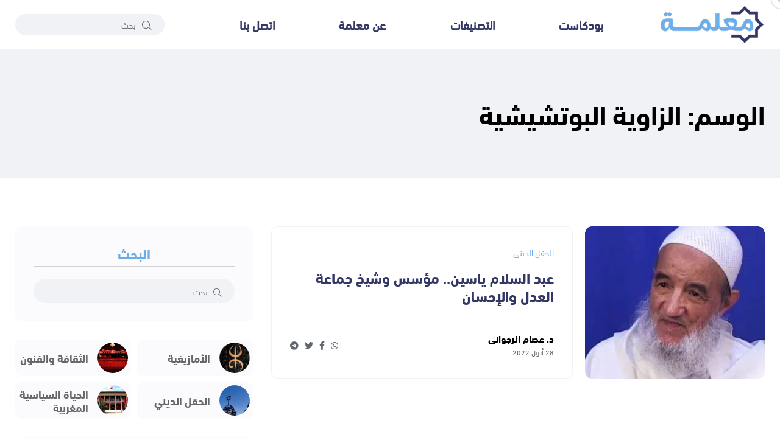

--- FILE ---
content_type: text/html; charset=UTF-8
request_url: https://ma3lama.com/tag/%D8%A7%D9%84%D8%B2%D8%A7%D9%88%D9%8A%D8%A9-%D8%A7%D9%84%D8%A8%D9%88%D8%AA%D8%B4%D9%8A%D8%B4%D9%8A%D8%A9/
body_size: 7321
content:
<!DOCTYPE html>
<html dir="rtl" lang="ar" prefix="og: https://ogp.me/ns#">

<head>
    <meta charset="UTF-8">
    <meta http-equiv="X-UA-Compatible" content="IE=edge">
    <meta name="viewport" content="width=device-width, initial-scale=1, shrink-to-fit=no">
    <title>الزاوية البوتشيشية - معلمة</title>

		<!-- All in One SEO 4.8.7 - aioseo.com -->
	<meta name="robots" content="max-image-preview:large" />
	<link rel="canonical" href="https://ma3lama.com/tag/%d8%a7%d9%84%d8%b2%d8%a7%d9%88%d9%8a%d8%a9-%d8%a7%d9%84%d8%a8%d9%88%d8%aa%d8%b4%d9%8a%d8%b4%d9%8a%d8%a9/" />
	<meta name="generator" content="All in One SEO (AIOSEO) 4.8.7" />
		<script type="application/ld+json" class="aioseo-schema">
			{"@context":"https:\/\/schema.org","@graph":[{"@type":"BreadcrumbList","@id":"https:\/\/ma3lama.com\/tag\/%D8%A7%D9%84%D8%B2%D8%A7%D9%88%D9%8A%D8%A9-%D8%A7%D9%84%D8%A8%D9%88%D8%AA%D8%B4%D9%8A%D8%B4%D9%8A%D8%A9\/#breadcrumblist","itemListElement":[{"@type":"ListItem","@id":"https:\/\/ma3lama.com#listItem","position":1,"name":"\u0627\u0644\u0631\u0626\u064a\u0633\u064a\u0629","item":"https:\/\/ma3lama.com","nextItem":{"@type":"ListItem","@id":"https:\/\/ma3lama.com\/tag\/%d8%a7%d9%84%d8%b2%d8%a7%d9%88%d9%8a%d8%a9-%d8%a7%d9%84%d8%a8%d9%88%d8%aa%d8%b4%d9%8a%d8%b4%d9%8a%d8%a9\/#listItem","name":"\u0627\u0644\u0632\u0627\u0648\u064a\u0629 \u0627\u0644\u0628\u0648\u062a\u0634\u064a\u0634\u064a\u0629"}},{"@type":"ListItem","@id":"https:\/\/ma3lama.com\/tag\/%d8%a7%d9%84%d8%b2%d8%a7%d9%88%d9%8a%d8%a9-%d8%a7%d9%84%d8%a8%d9%88%d8%aa%d8%b4%d9%8a%d8%b4%d9%8a%d8%a9\/#listItem","position":2,"name":"\u0627\u0644\u0632\u0627\u0648\u064a\u0629 \u0627\u0644\u0628\u0648\u062a\u0634\u064a\u0634\u064a\u0629","previousItem":{"@type":"ListItem","@id":"https:\/\/ma3lama.com#listItem","name":"\u0627\u0644\u0631\u0626\u064a\u0633\u064a\u0629"}}]},{"@type":"CollectionPage","@id":"https:\/\/ma3lama.com\/tag\/%D8%A7%D9%84%D8%B2%D8%A7%D9%88%D9%8A%D8%A9-%D8%A7%D9%84%D8%A8%D9%88%D8%AA%D8%B4%D9%8A%D8%B4%D9%8A%D8%A9\/#collectionpage","url":"https:\/\/ma3lama.com\/tag\/%D8%A7%D9%84%D8%B2%D8%A7%D9%88%D9%8A%D8%A9-%D8%A7%D9%84%D8%A8%D9%88%D8%AA%D8%B4%D9%8A%D8%B4%D9%8A%D8%A9\/","name":"\u0627\u0644\u0632\u0627\u0648\u064a\u0629 \u0627\u0644\u0628\u0648\u062a\u0634\u064a\u0634\u064a\u0629 - \u0645\u0639\u0644\u0645\u0629","inLanguage":"ar","isPartOf":{"@id":"https:\/\/ma3lama.com\/#website"},"breadcrumb":{"@id":"https:\/\/ma3lama.com\/tag\/%D8%A7%D9%84%D8%B2%D8%A7%D9%88%D9%8A%D8%A9-%D8%A7%D9%84%D8%A8%D9%88%D8%AA%D8%B4%D9%8A%D8%B4%D9%8A%D8%A9\/#breadcrumblist"}},{"@type":"Organization","@id":"https:\/\/ma3lama.com\/#organization","name":"\u0645\u0639\u0644\u0645\u0629","description":"\u0645\u0646\u0635\u0629 \u0625\u0644\u0643\u062a\u0631\u0648\u0646\u064a\u0629 \u0634\u0627\u0645\u0644\u0629 \u062d\u0648\u0644 \u0627\u0644\u0645\u063a\u0631\u0628 \u0648\u0627\u0644\u0645\u062c\u062a\u0645\u0639 \u0627\u0644\u0645\u063a\u0631\u0628\u064a","url":"https:\/\/ma3lama.com\/","logo":{"@type":"ImageObject","url":"https:\/\/ma3lama.com\/wp-content\/uploads\/2022\/06\/65ed6ef3ea413.png","@id":"https:\/\/ma3lama.com\/tag\/%D8%A7%D9%84%D8%B2%D8%A7%D9%88%D9%8A%D8%A9-%D8%A7%D9%84%D8%A8%D9%88%D8%AA%D8%B4%D9%8A%D8%B4%D9%8A%D8%A9\/#organizationLogo","width":238,"height":90},"image":{"@id":"https:\/\/ma3lama.com\/tag\/%D8%A7%D9%84%D8%B2%D8%A7%D9%88%D9%8A%D8%A9-%D8%A7%D9%84%D8%A8%D9%88%D8%AA%D8%B4%D9%8A%D8%B4%D9%8A%D8%A9\/#organizationLogo"}},{"@type":"WebSite","@id":"https:\/\/ma3lama.com\/#website","url":"https:\/\/ma3lama.com\/","name":"\u0645\u0639\u0644\u0645\u0629","description":"\u0645\u0646\u0635\u0629 \u0625\u0644\u0643\u062a\u0631\u0648\u0646\u064a\u0629 \u0634\u0627\u0645\u0644\u0629 \u062d\u0648\u0644 \u0627\u0644\u0645\u063a\u0631\u0628 \u0648\u0627\u0644\u0645\u062c\u062a\u0645\u0639 \u0627\u0644\u0645\u063a\u0631\u0628\u064a","inLanguage":"ar","publisher":{"@id":"https:\/\/ma3lama.com\/#organization"}}]}
		</script>
		<!-- All in One SEO -->

<link rel='dns-prefetch' href='//fonts.googleapis.com' />
<link rel="alternate" type="application/rss+xml" title="معلمة &laquo; الزاوية البوتشيشية خلاصة الوسوم" href="https://ma3lama.com/tag/%d8%a7%d9%84%d8%b2%d8%a7%d9%88%d9%8a%d8%a9-%d8%a7%d9%84%d8%a8%d9%88%d8%aa%d8%b4%d9%8a%d8%b4%d9%8a%d8%a9/feed/" />

<link rel='stylesheet' id='dashicons-css' href='https://ma3lama.com/wp-includes/css/dashicons.min.css?ver=6.4.3' media='all' />
<link rel='stylesheet' id='post-views-counter-frontend-css' href='https://ma3lama.com/wp-content/plugins/post-views-counter/css/frontend.min.css?ver=1.5.5' media='all' />
<style id='classic-theme-styles-inline-css'>
/*! This file is auto-generated */
.wp-block-button__link{color:#fff;background-color:#32373c;border-radius:9999px;box-shadow:none;text-decoration:none;padding:calc(.667em + 2px) calc(1.333em + 2px);font-size:1.125em}.wp-block-file__button{background:#32373c;color:#fff;text-decoration:none}
</style>
<link rel='stylesheet' id='ez-toc-css' href='https://ma3lama.com/wp-content/plugins/easy-table-of-contents/assets/css/screen.min.css?ver=2.0.76' media='all' />
<style id='ez-toc-inline-css'>
div#ez-toc-container .ez-toc-title {font-size: 120%;}div#ez-toc-container .ez-toc-title {font-weight: 500;}div#ez-toc-container ul li , div#ez-toc-container ul li a {font-size: 95%;}div#ez-toc-container ul li , div#ez-toc-container ul li a {font-weight: 500;}div#ez-toc-container nav ul ul li {font-size: 90%;}div#ez-toc-container {width: 100%;}
.ez-toc-container-direction {direction: rtl;}.ez-toc-counter-rtl ul {direction: rtl;counter-reset: item-level1, item-level2, item-level3, item-level4, item-level5, item-level6;}.ez-toc-counter-rtl ul ul {direction: rtl;counter-reset: item-level2, item-level3, item-level4, item-level5, item-level6;}.ez-toc-counter-rtl ul ul ul {direction: rtl;counter-reset: item-level3, item-level4, item-level5, item-level6;}.ez-toc-counter-rtl ul ul ul ul {direction: rtl;counter-reset: item-level4, item-level5, item-level6;}.ez-toc-counter-rtl ul ul ul ul ul {direction: rtl;counter-reset: item-level5, item-level6;}.ez-toc-counter-rtl ul ul ul ul ul ul {direction: rtl;counter-reset: item-level6;}.ez-toc-counter-rtl ul li {counter-increment: item-level1;}.ez-toc-counter-rtl ul ul li {counter-increment: item-level2;}.ez-toc-counter-rtl ul ul ul li {counter-increment: item-level3;}.ez-toc-counter-rtl ul ul ul ul li {counter-increment: item-level4;}.ez-toc-counter-rtl ul ul ul ul ul li {counter-increment: item-level5;}.ez-toc-counter-rtl ul ul ul ul ul ul li {counter-increment: item-level6;}.ez-toc-counter-rtl nav ul li a::before {content: counter(item-level1, decimal) '. ';float: right;margin-left: 0.2rem;flex-grow: 0;flex-shrink: 0;  }.ez-toc-counter-rtl nav ul ul li a::before {content: counter(item-level2, decimal) "." counter(item-level1, decimal) '. ';float: right;margin-left: 0.2rem;flex-grow: 0;flex-shrink: 0;  }.ez-toc-counter-rtl nav ul ul ul li a::before {content: counter(item-level3, decimal) "." counter(item-level2, decimal) "." counter(item-level1, decimal) '. ';float: right;margin-left: 0.2rem;flex-grow: 0;flex-shrink: 0;  }.ez-toc-counter-rtl nav ul ul ul ul li a::before {content: counter(item-level4, decimal) "." counter(item-level3, decimal) "." counter(item-level2, decimal) "." counter(item-level1, decimal) '. ';float: right;margin-left: 0.2rem;flex-grow: 0;flex-shrink: 0;  }.ez-toc-counter-rtl nav ul ul ul ul ul li a::before {content: counter(item-level5, decimal) "." counter(item-level4, decimal) "." counter(item-level3, decimal) "." counter(item-level2, decimal) "." counter(item-level1, decimal) '. ';float: right;margin-left: 0.2rem;flex-grow: 0;flex-shrink: 0;  }.ez-toc-counter-rtl nav ul ul ul ul ul ul li a::before {content: counter(item-level6, decimal) "." counter(item-level5, decimal) "." counter(item-level4, decimal) "." counter(item-level3, decimal) "." counter(item-level2, decimal) "." counter(item-level1, decimal) '. ';float: right;margin-left: 0.2rem;flex-grow: 0;flex-shrink: 0;  }.ez-toc-widget-direction {direction: rtl;}.ez-toc-widget-container-rtl ul {direction: rtl;counter-reset: item-level1, item-level2, item-level3, item-level4, item-level5, item-level6;}.ez-toc-widget-container-rtl ul ul {direction: rtl;counter-reset: item-level2, item-level3, item-level4, item-level5, item-level6;}.ez-toc-widget-container-rtl ul ul ul {direction: rtl;counter-reset: item-level3, item-level4, item-level5, item-level6;}.ez-toc-widget-container-rtl ul ul ul ul {direction: rtl;counter-reset: item-level4, item-level5, item-level6;}.ez-toc-widget-container-rtl ul ul ul ul ul {direction: rtl;counter-reset: item-level5, item-level6;}.ez-toc-widget-container-rtl ul ul ul ul ul ul {direction: rtl;counter-reset: item-level6;}.ez-toc-widget-container-rtl ul li {counter-increment: item-level1;}.ez-toc-widget-container-rtl ul ul li {counter-increment: item-level2;}.ez-toc-widget-container-rtl ul ul ul li {counter-increment: item-level3;}.ez-toc-widget-container-rtl ul ul ul ul li {counter-increment: item-level4;}.ez-toc-widget-container-rtl ul ul ul ul ul li {counter-increment: item-level5;}.ez-toc-widget-container-rtl ul ul ul ul ul ul li {counter-increment: item-level6;}.ez-toc-widget-container-rtl nav ul li a::before {content: counter(item-level1, decimal) '. ';float: right;margin-left: 0.2rem;flex-grow: 0;flex-shrink: 0;  }.ez-toc-widget-container-rtl nav ul ul li a::before {content: counter(item-level2, decimal) "." counter(item-level1, decimal) '. ';float: right;margin-left: 0.2rem;flex-grow: 0;flex-shrink: 0;  }.ez-toc-widget-container-rtl nav ul ul ul li a::before {content: counter(item-level3, decimal) "." counter(item-level2, decimal) "." counter(item-level1, decimal) '. ';float: right;margin-left: 0.2rem;flex-grow: 0;flex-shrink: 0;  }.ez-toc-widget-container-rtl nav ul ul ul ul li a::before {content: counter(item-level4, decimal) "." counter(item-level3, decimal) "." counter(item-level2, decimal) "." counter(item-level1, decimal) '. ';float: right;margin-left: 0.2rem;flex-grow: 0;flex-shrink: 0;  }.ez-toc-widget-container-rtl nav ul ul ul ul ul li a::before {content: counter(item-level5, decimal) "." counter(item-level4, decimal) "." counter(item-level3, decimal) "." counter(item-level2, decimal) "." counter(item-level1, decimal) '. ';float: right;margin-left: 0.2rem;flex-grow: 0;flex-shrink: 0;  }.ez-toc-widget-container-rtl nav ul ul ul ul ul ul li a::before {content: counter(item-level6, decimal) "." counter(item-level5, decimal) "." counter(item-level4, decimal) "." counter(item-level3, decimal) "." counter(item-level2, decimal) "." counter(item-level1, decimal) '. ';float: right;margin-left: 0.2rem;flex-grow: 0;flex-shrink: 0;  }
</style>
<link rel='stylesheet' id='cairo-font-css' href='https://fonts.googleapis.com/css2?family=Cairo:wght@400;500;700&#038;display=swap' media='all' />
<link rel='stylesheet' id='gfont-css' href='https://fonts.googleapis.com/css2?family=Scheherazade+New:wght@400;700&#038;display=swap' media='all' />
<link rel='stylesheet' id='bootstrap-css' href='https://ma3lama.com/wp-content/themes/ma3lama/assets/css/vendor/bootstrap.rtl.min.css' media='all' />
<link rel='stylesheet' id='font-awesome-css' href='https://ma3lama.com/wp-content/themes/ma3lama/assets/css/vendor/font-awesome.css' media='all' />
<link rel='stylesheet' id='slick-css' href='https://ma3lama.com/wp-content/themes/ma3lama/assets/css/vendor/slick.css' media='all' />
<link rel='stylesheet' id='slick-theme-css' href='https://ma3lama.com/wp-content/themes/ma3lama/assets/css/vendor/slick-theme.css' media='all' />
<link rel='stylesheet' id='base-css' href='https://ma3lama.com/wp-content/themes/ma3lama/assets/css/vendor/base.css' media='all' />
<link rel='stylesheet' id='plugins-css' href='https://ma3lama.com/wp-content/themes/ma3lama/assets/css/plugins/plugins.css' media='all' />
<link rel='stylesheet' id='style-css' href='https://ma3lama.com/wp-content/themes/ma3lama/assets/css/rtl.min.css?ver=1.2' media='all' />
<link rel="https://api.w.org/" href="https://ma3lama.com/wp-json/" /><link rel="alternate" type="application/json" href="https://ma3lama.com/wp-json/wp/v2/tags/1263" />		<style type="text/css">
						ol.footnotes>li {list-style-type:decimal;}
						ol.footnotes { color:#666666; }
ol.footnotes li { font-size:80%; }
		</style>
		<!-- Google tag (gtag.js) -->
<script async src="https://www.googletagmanager.com/gtag/js?id=G-G8JRWZGYCK"></script>
<script>
  window.dataLayer = window.dataLayer || [];
  function gtag(){dataLayer.push(arguments);}
  gtag('js', new Date());

  gtag('config', 'G-G8JRWZGYCK');
</script><link rel="icon" href="https://ma3lama.com/wp-content/uploads/2022/06/65ed6f36ba9d1-32x32.png" sizes="32x32" />
<link rel="icon" href="https://ma3lama.com/wp-content/uploads/2022/06/65ed6f36ba9d1-192x192.png" sizes="192x192" />
<link rel="apple-touch-icon" href="https://ma3lama.com/wp-content/uploads/2022/06/65ed6f36ba9d1-180x180.png" />
<meta name="msapplication-TileImage" content="https://ma3lama.com/wp-content/uploads/2022/06/65ed6f36ba9d1-270x270.png" />
</head>

<body class="rtl archive tag tag-1263 wp-embed-responsive">

    
    <div class="main-wrapper">
        <div class="mouse-cursor cursor-outer"></div>
        <div class="mouse-cursor cursor-inner"></div>

         <!-- Start Header -->
         <header class="header axil-header header-style-4  header-light header-sticky ">

            <div class="header-bottom">
                <div class="container">
                    <div class="row justify-content-between align-items-center">
                        <div class="col-xl-9 col-lg-4 col-md-4 col-12">
                            <div class="wrapper d-block d-sm-flex flex-wrap align-items-center justify-content-center justify-content-md-start">
                                <div class="logo">
                                    <a href="https://ma3lama.com">
                                        <img class="dark-logo" src="https://ma3lama.com/wp-content/themes/ma3lama/assets/images/logo/logo-black.png" alt="معلمة">
                                        <img class="light-logo" src="https://ma3lama.com/wp-content/themes/ma3lama/assets/images/logo/logo-white2.png" alt="معلمة">
                                    </a>
                                </div>
                                <div class="mainmenu-wrapper d-none d-xl-block flex-grow-1">
                                    <nav class="mainmenu-nav">

                                        <ul id="menu-%d8%a7%d9%84%d8%b1%d8%a6%d9%8a%d8%b3%d9%8a%d8%a9" class="mainmenu justify-content-around"><li><a href="https://ma3lama.com/podcasts/">بودكاست</a></li>
<li><a href="https://ma3lama.com/categories/">التصنيفات</a></li>
<li><a href="https://ma3lama.com/%d8%b9%d9%86-%d9%85%d8%b9%d9%84%d9%85%d8%a9/">عن معلمة</a></li>
<li><a href="https://ma3lama.com/contact/">اتصل بنا</a></li>
</ul>                                    </nav>
                                </div>
                            </div>
                        </div>

                        <div class="col-xl-3 col-lg-8 col-md-8 col-12">
                            <div class="header-search d-flex flex-wrap align-items-center justify-content-center justify-content-md-end">
                                <form class="header-search-form d-sm-block d-none" action="https://ma3lama.com">
                                    <div class="axil-search form-group">
                                        <button type="submit" class="search-button"><i class="fal fa-search"></i></button>
                                        <input type="search" name="s" class="form-control" placeholder="بحث">
                                    </div>
                                </form>
                                <div class="mobile-search-wrapper d-sm-none d-block">
                                    <button class="search-button-toggle"><i class="fal fa-search"></i></button>
                                    <form class="header-search-form" action="https://ma3lama.com">
                                        <div class="axil-search form-group">
                                            <button type="submit" class="search-button"><i class="fal fa-search"></i></button>
                                            <input type="search" name="s" class="form-control" placeholder="بحث">
                                        </div>
                                    </form>
                                </div>
                                <!-- Start Hamburger Menu  -->
                                <div class="hamburger-menu d-block d-xl-none">
                                    <div class="hamburger-inner">
                                        <div class="icon"><i class="fal fa-bars"></i></div>
                                    </div>
                                </div>
                                <!-- End Hamburger Menu  -->
                            </div>
                        </div>
                    </div>
                </div>
            </div>
        </header>
        <!-- Start Header -->


        <!-- Start Mobile Menu Area  -->
        <div class="popup-mobilemenu-area">
            <div class="inner">
                <div class="mobile-menu-top">
                    <div class="logo">
                        <a href="https://ma3lama.com">
                            <img class="dark-logo" src="https://ma3lama.com/wp-content/themes/ma3lama/assets/images/logo/logo-black.png" alt="معلمة">
                            <img class="light-logo" src="https://ma3lama.com/wp-content/themes/ma3lama/assets/images/logo/logo-white2.png" alt="معلمة">
                        </a>
                    </div>
                    <div class="mobile-close">
                        <div class="icon">
                            <i class="fal fa-times"></i>
                        </div>
                    </div>
                </div>
                <ul id="menu-%d8%a7%d9%84%d8%b1%d8%a6%d9%8a%d8%b3%d9%8a%d8%a9-1" class="mainmenu"><li><a href="https://ma3lama.com/podcasts/">بودكاست</a></li>
<li><a href="https://ma3lama.com/categories/">التصنيفات</a></li>
<li><a href="https://ma3lama.com/%d8%b9%d9%86-%d9%85%d8%b9%d9%84%d9%85%d8%a9/">عن معلمة</a></li>
<li><a href="https://ma3lama.com/contact/">اتصل بنا</a></li>
</ul>            </div>
        </div>
        <!-- End Mobile Menu Area  -->    

     <!-- Start Breadcrumb Area  -->
     <div class="axil-breadcrumb-area breadcrumb-style-1 bg-color-grey">
            <div class="container">
                <div class="row">
                    <div class="col-lg-12">
                        <div class="inner">
                                                            <h1 class="page-title">الوسم: <span>الزاوية البوتشيشية</span></h1>
                                                    </div>
                    </div>
                </div>
            </div>
        </div>
        <!-- End Breadcrumb Area  -->
        <!-- Start Post List Wrapper  -->
        <div class="axil-post-list-area axil-section-gap bg-color-white">
            <div class="container">
                <div class="row">
                    <div class="col-lg-8 col-xl-8">
                                                    <div class="content-block post-list-view mt--30">
                                <div class="post-thumbnail">
                                    <a href="https://ma3lama.com/%d8%b9%d8%a8%d8%af-%d8%a7%d9%84%d8%b3%d9%84%d8%a7%d9%85-%d9%8a%d8%a7%d8%b3%d9%8a%d9%86-%d9%85%d8%a4%d8%b3%d8%b3-%d9%88%d8%b4%d9%8a%d8%ae-%d8%ac%d9%85%d8%a7%d8%b9%d8%a9-%d8%a7%d9%84%d8%b9%d8%af%d9%84/">
                                        <picture decoding="async" fetchpriority="high">
<source type="image/webp" srcset="https://ma3lama.com/wp-content/uploads/2022/04/65ed6e0f04d88-295x250.jpg.webp" sizes="(max-width: 295px) 100vw, 295px"/>
<img width="295" height="250" src="https://ma3lama.com/wp-content/uploads/2022/04/65ed6e0f04d88-295x250.jpg.webp" alt="" decoding="async" fetchpriority="high" srcset="https://ma3lama.com/wp-content/uploads/2022/04/65ed6e0f04d88-295x250.jpg.webp 295w, https://ma3lama.com/wp-content/uploads/2022/04/65ed6e0f04d88-705x600.jpg.webp 705w" sizes="(max-width: 295px) 100vw, 295px"/>
</picture>
                                    </a>
                                    <!-- <a class="video-popup icon-color-secondary size-medium position-top-center" href="https://ma3lama.com/%d8%b9%d8%a8%d8%af-%d8%a7%d9%84%d8%b3%d9%84%d8%a7%d9%85-%d9%8a%d8%a7%d8%b3%d9%8a%d9%86-%d9%85%d8%a4%d8%b3%d8%b3-%d9%88%d8%b4%d9%8a%d8%ae-%d8%ac%d9%85%d8%a7%d8%b9%d8%a9-%d8%a7%d9%84%d8%b9%d8%af%d9%84/"><span class="play-icon"></span></a> -->
                                </div>
                                <div class="post-content">
                                    <div class="post-cat">
                                        <div class="post-cat-list">
                                            <a class="hover-flip-item-wrapper" href="https://ma3lama.com/category/%d8%a7%d9%84%d8%ad%d9%82%d9%84-%d8%a7%d9%84%d8%af%d9%8a%d9%86%d9%8a/">
                                                <span class="hover-flip-item">
                                                    <span data-text="الحقل الديني">الحقل الديني</span>
                                                </span>
                                            </a>
                                        </div>
                                    </div>
                                    <h4 class="title"><a href="https://ma3lama.com/%d8%b9%d8%a8%d8%af-%d8%a7%d9%84%d8%b3%d9%84%d8%a7%d9%85-%d9%8a%d8%a7%d8%b3%d9%8a%d9%86-%d9%85%d8%a4%d8%b3%d8%b3-%d9%88%d8%b4%d9%8a%d8%ae-%d8%ac%d9%85%d8%a7%d8%b9%d8%a9-%d8%a7%d9%84%d8%b9%d8%af%d9%84/">عبد السلام ياسين.. مؤسس وشيخ جماعة العدل والإحسان</a></h4>
                                    <div class="post-meta-wrapper">
                                        <div class="post-meta">
                                            <div class="content">
                                                <h6 class="post-author-name">
                                                                                                            <a class="hover-flip-item-wrapper">
                                                            <span class="hover-flip-item">
                                                                <span data-text="د. عصام الرجواني">د. عصام الرجواني</span>
                                                            </span>
                                                        </a>
                                                                                                    </h6>
                                                <ul class="post-meta-list">
                                                    <li>28 أبريل 2022</li>
                                                </ul>
                                            </div>
                                        </div>
                                        <ul class="social-share-transparent justify-content-end">
                                            <li><a href="https://api.whatsapp.com/send?text=عبد السلام ياسين.. مؤسس وشيخ جماعة العدل والإحسان https://ma3lama.com/%d8%b9%d8%a8%d8%af-%d8%a7%d9%84%d8%b3%d9%84%d8%a7%d9%85-%d9%8a%d8%a7%d8%b3%d9%8a%d9%86-%d9%85%d8%a4%d8%b3%d8%b3-%d9%88%d8%b4%d9%8a%d8%ae-%d8%ac%d9%85%d8%a7%d8%b9%d8%a9-%d8%a7%d9%84%d8%b9%d8%af%d9%84/" target="_blank" rel="noopener nofollow"><i class="fab fa-whatsapp"></i></a></li>
                                            <li><a href="https://www.facebook.com/sharer/sharer.php?u=https://ma3lama.com/%d8%b9%d8%a8%d8%af-%d8%a7%d9%84%d8%b3%d9%84%d8%a7%d9%85-%d9%8a%d8%a7%d8%b3%d9%8a%d9%86-%d9%85%d8%a4%d8%b3%d8%b3-%d9%88%d8%b4%d9%8a%d8%ae-%d8%ac%d9%85%d8%a7%d8%b9%d8%a9-%d8%a7%d9%84%d8%b9%d8%af%d9%84/" target="_blank" rel="noopener nofollow"><i class="fab fa-facebook-f"></i></a></li>
                                            <li><a href="https://twitter.com/home?status=https://ma3lama.com/%d8%b9%d8%a8%d8%af-%d8%a7%d9%84%d8%b3%d9%84%d8%a7%d9%85-%d9%8a%d8%a7%d8%b3%d9%8a%d9%86-%d9%85%d8%a4%d8%b3%d8%b3-%d9%88%d8%b4%d9%8a%d8%ae-%d8%ac%d9%85%d8%a7%d8%b9%d8%a9-%d8%a7%d9%84%d8%b9%d8%af%d9%84/" target="_blank" rel="noopener nofollow"><i class="fab fa-twitter"></i></a></li>
                                            <li><a href="https://telegram.me/share/url?text=https://ma3lama.com/%d8%b9%d8%a8%d8%af-%d8%a7%d9%84%d8%b3%d9%84%d8%a7%d9%85-%d9%8a%d8%a7%d8%b3%d9%8a%d9%86-%d9%85%d8%a4%d8%b3%d8%b3-%d9%88%d8%b4%d9%8a%d8%ae-%d8%ac%d9%85%d8%a7%d8%b9%d8%a9-%d8%a7%d9%84%d8%b9%d8%af%d9%84/" target="_blank" rel="noopener nofollow"><i class="fab fa-telegram"></i></a></li>
                                        </ul>
                                    </div>
                                </div>
                            </div>
                                                                    </div>
                    <div class="col-lg-4 col-xl-4 mt_md--40 mt_sm--40">
                        <!-- Start Sidebar Area  -->
                        <div class="sidebar-inner">

                            <!-- Start Single Widget  -->
                            <div class="axil-single-widget widget widget_search mb--30">
                                <h5 class="widget-title">البحث</h5>
                                <form action="https://ma3lama.com">
                                    <div class="axil-search form-group">
                                        <button type="submit" class="search-button"><i class="fal fa-search"></i></button>
                                        <input type="text" name="s" class="form-control" placeholder="بحث">
                                    </div>
                                </form>
                            </div>
                            <!-- End Single Widget  -->

                            
                            <!-- Start Single Widget  -->
                            <div class="axil-single-widget widget widget_categories mb--30">
                                                                <ul>
                                                                            <li class="cat-item">
                                            <a href="https://ma3lama.com/category/%d8%a7%d9%84%d8%a3%d9%85%d8%a7%d8%b2%d9%8a%d8%ba%d9%8a%d8%a9-%d8%a7%d9%84%d8%a3%d9%85%d8%a7%d8%b2%d9%8a%d8%ba/" class="inner">
                                                <div class="thumbnail">
                                                                                                            <picture>
<source type="image/webp" srcset="https://ma3lama.com/wp-content/uploads/2022/06/65ed6f008282f.jpg.webp"/>
<img src="https://ma3lama.com/wp-content/uploads/2022/06/65ed6f008282f.jpg.webp" alt=""/>
</picture>

                                                                                                    </div>
                                                <div class="content">
                                                    <h5 class="title">الأمازيغية</h5>
                                                </div>
                                            </a>
                                        </li>
                                                                            <li class="cat-item">
                                            <a href="https://ma3lama.com/category/%d8%a7%d9%84%d8%ab%d9%82%d8%a7%d9%81%d8%a9-%d9%88%d8%a7%d9%84%d9%81%d9%86%d9%88%d9%86/" class="inner">
                                                <div class="thumbnail">
                                                                                                            <picture>
<source type="image/webp" srcset="https://ma3lama.com/wp-content/uploads/2022/05/65ed6e9e92d8f.jpg.webp"/>
<img src="https://ma3lama.com/wp-content/uploads/2022/05/65ed6e9e92d8f.jpg.webp" alt=""/>
</picture>

                                                                                                    </div>
                                                <div class="content">
                                                    <h5 class="title">الثقافة والفنون</h5>
                                                </div>
                                            </a>
                                        </li>
                                                                            <li class="cat-item">
                                            <a href="https://ma3lama.com/category/%d8%a7%d9%84%d8%ad%d9%82%d9%84-%d8%a7%d9%84%d8%af%d9%8a%d9%86%d9%8a/" class="inner">
                                                <div class="thumbnail">
                                                                                                            <picture>
<source type="image/webp" srcset="https://ma3lama.com/wp-content/uploads/2022/05/65ed6e70a6df9.jpg.webp"/>
<img src="https://ma3lama.com/wp-content/uploads/2022/05/65ed6e70a6df9.jpg.webp" alt=""/>
</picture>

                                                                                                    </div>
                                                <div class="content">
                                                    <h5 class="title">الحقل الديني</h5>
                                                </div>
                                            </a>
                                        </li>
                                                                            <li class="cat-item">
                                            <a href="https://ma3lama.com/category/%d8%a7%d9%84%d8%ad%d9%8a%d8%a7%d8%a9-%d8%a7%d9%84%d8%b3%d9%8a%d8%a7%d8%b3%d9%8a%d8%a9-%d8%a7%d9%84%d9%85%d8%ba%d8%b1%d8%a8%d9%8a%d8%a9/" class="inner">
                                                <div class="thumbnail">
                                                                                                            <picture>
<source type="image/webp" srcset="https://ma3lama.com/wp-content/uploads/2022/05/65ed6ea034469.jpg.webp"/>
<img src="https://ma3lama.com/wp-content/uploads/2022/05/65ed6ea034469.jpg.webp" alt=""/>
</picture>

                                                                                                    </div>
                                                <div class="content">
                                                    <h5 class="title">الحياة السياسية المغربية</h5>
                                                </div>
                                            </a>
                                        </li>
                                                                    </ul>
                            </div>
                            <!-- End Single Widget  -->

                            <!-- Start Single Widget  -->
                            <div class="axil-single-widget widget widget_postlist mb--30">
                                <h5 class="widget-title">الأكثر مشاهدة</h5>
                                <!-- Start Post List  -->
                                <div class="post-medium-block">
                                                                            <div class="content-block post-medium mb--20">
                                            <div class="post-thumbnail">
                                                <a href="https://ma3lama.com/%d9%85%d8%b1%d8%a7%d9%83%d8%b4-%d8%aa%d8%a3%d8%b3%d9%8a%d8%b3-%d8%a7%d9%84%d9%85%d8%af%d9%8a%d9%86%d8%a9-%d8%a7%d9%84%d8%aa%d9%8a-%d8%a7%d8%b4%d8%aa%d9%8f%d9%87%d8%b1-%d8%a7%d9%84%d9%85%d8%ba%d8%b1/">
                                                    <picture decoding="async" loading="lazy">
<source type="image/webp" srcset="https://ma3lama.com/wp-content/uploads/2022/06/65ed6f39d3e04-100x100.jpg.webp" sizes="(max-width: 100px) 100vw, 100px"/>
<img width="100" height="100" src="https://ma3lama.com/wp-content/uploads/2022/06/65ed6f39d3e04-100x100.jpg.webp" alt="" decoding="async" loading="lazy" srcset="https://ma3lama.com/wp-content/uploads/2022/06/65ed6f39d3e04-100x100.jpg.webp 100w, https://ma3lama.com/wp-content/uploads/2022/06/65ed6f39d3e04-600x600.jpg.webp 600w" sizes="(max-width: 100px) 100vw, 100px"/>
</picture>
                                                </a>
                                            </div>
                                            <div class="post-content">
                                                <h6 class="title"><a href="https://ma3lama.com/%d9%85%d8%b1%d8%a7%d9%83%d8%b4-%d8%aa%d8%a3%d8%b3%d9%8a%d8%b3-%d8%a7%d9%84%d9%85%d8%af%d9%8a%d9%86%d8%a9-%d8%a7%d9%84%d8%aa%d9%8a-%d8%a7%d8%b4%d8%aa%d9%8f%d9%87%d8%b1-%d8%a7%d9%84%d9%85%d8%ba%d8%b1/">مراكش.. تأسيس المدينة التي اشتُهر المغرب بإسمها</a></h6>
                                                <div class="post-meta">
                                                    <ul class="post-meta-list">
                                                        <li>15 يونيو 2022</li>
                                                    </ul>
                                                </div>
                                            </div>
                                        </div>
                                                                            <div class="content-block post-medium mb--20">
                                            <div class="post-thumbnail">
                                                <a href="https://ma3lama.com/%d8%a7%d9%84%d8%af%d8%a7%d8%b1-%d8%a7%d9%84%d8%a8%d9%8a%d8%b6%d8%a7%d8%a1-%d8%a3%d9%86%d9%81%d8%a7-%d8%a7%d9%84%d9%86%d8%b4%d8%a3%d8%a9-%d9%88%d8%a7%d9%84%d8%a7%d9%86%d8%a8%d8%b9%d8%a7%d8%ab/">
                                                    <picture decoding="async" loading="lazy">
<source type="image/webp" srcset="https://ma3lama.com/wp-content/uploads/2023/04/660b4078b6495-100x100.jpg.webp"/>
<img width="100" height="100" src="https://ma3lama.com/wp-content/uploads/2023/04/660b4078b6495-100x100.jpg.webp" alt="الدار البيضاء - أنفا" decoding="async" loading="lazy"/>
</picture>
                                                </a>
                                            </div>
                                            <div class="post-content">
                                                <h6 class="title"><a href="https://ma3lama.com/%d8%a7%d9%84%d8%af%d8%a7%d8%b1-%d8%a7%d9%84%d8%a8%d9%8a%d8%b6%d8%a7%d8%a1-%d8%a3%d9%86%d9%81%d8%a7-%d8%a7%d9%84%d9%86%d8%b4%d8%a3%d8%a9-%d9%88%d8%a7%d9%84%d8%a7%d9%86%d8%a8%d8%b9%d8%a7%d8%ab/">الدار البيضاء.. النشأة والانبعاث العلمي</a></h6>
                                                <div class="post-meta">
                                                    <ul class="post-meta-list">
                                                        <li>29 أبريل 2023</li>
                                                    </ul>
                                                </div>
                                            </div>
                                        </div>
                                                                            <div class="content-block post-medium mb--20">
                                            <div class="post-thumbnail">
                                                <a href="https://ma3lama.com/%d8%aa%d8%b7%d9%88%d8%a7%d9%86-%d9%85%d8%af%d9%8a%d9%86%d8%a9-%d8%a7%d9%84%d8%aa%d8%a7%d8%b1%d9%8a%d8%ae-%d9%88%d8%a7%d9%84%d8%ab%d9%82%d8%a7%d9%81%d8%a9-%d9%85%d9%86%d8%b0-%d8%b9%d8%b5%d9%88%d8%b1/">
                                                    <picture decoding="async" loading="lazy">
<source type="image/webp" srcset="https://ma3lama.com/wp-content/uploads/2022/04/65ed6e2a4121a-100x100.jpg.webp" sizes="(max-width: 100px) 100vw, 100px"/>
<img width="100" height="100" src="https://ma3lama.com/wp-content/uploads/2022/04/65ed6e2a4121a-100x100.jpg.webp" alt="" decoding="async" loading="lazy" srcset="https://ma3lama.com/wp-content/uploads/2022/04/65ed6e2a4121a-100x100.jpg.webp 100w, https://ma3lama.com/wp-content/uploads/2022/04/65ed6e2a4121a-600x600.jpg.webp 600w" sizes="(max-width: 100px) 100vw, 100px"/>
</picture>
                                                </a>
                                            </div>
                                            <div class="post-content">
                                                <h6 class="title"><a href="https://ma3lama.com/%d8%aa%d8%b7%d9%88%d8%a7%d9%86-%d9%85%d8%af%d9%8a%d9%86%d8%a9-%d8%a7%d9%84%d8%aa%d8%a7%d8%b1%d9%8a%d8%ae-%d9%88%d8%a7%d9%84%d8%ab%d9%82%d8%a7%d9%81%d8%a9-%d9%85%d9%86%d8%b0-%d8%b9%d8%b5%d9%88%d8%b1/">تطوان.. مدينة التاريخ والثقافة منذ عصور</a></h6>
                                                <div class="post-meta">
                                                    <ul class="post-meta-list">
                                                        <li>29 أبريل 2022</li>
                                                    </ul>
                                                </div>
                                            </div>
                                        </div>
                                                                            <div class="content-block post-medium mb--20">
                                            <div class="post-thumbnail">
                                                <a href="https://ma3lama.com/%d8%b3%d9%88%d8%b3-%d8%a7%d9%84%d8%aa%d8%b4%d9%83%d9%84-%d8%a7%d9%84%d8%aa%d8%a7%d8%b1%d9%8a%d8%ae%d9%8a/">
                                                    <picture decoding="async" loading="lazy">
<source type="image/webp" srcset="https://ma3lama.com/wp-content/uploads/2022/06/65ed6f730711c-100x100.png.webp"/>
<img width="100" height="100" src="https://ma3lama.com/wp-content/uploads/2022/06/65ed6f730711c-100x100.png.webp" alt="" decoding="async" loading="lazy"/>
</picture>
                                                </a>
                                            </div>
                                            <div class="post-content">
                                                <h6 class="title"><a href="https://ma3lama.com/%d8%b3%d9%88%d8%b3-%d8%a7%d9%84%d8%aa%d8%b4%d9%83%d9%84-%d8%a7%d9%84%d8%aa%d8%a7%d8%b1%d9%8a%d8%ae%d9%8a/">سوس.. الطوبونيميا والتشكل التاريخي</a></h6>
                                                <div class="post-meta">
                                                    <ul class="post-meta-list">
                                                        <li>25 يونيو 2022</li>
                                                    </ul>
                                                </div>
                                            </div>
                                        </div>
                                                                            <div class="content-block post-medium mb--20">
                                            <div class="post-thumbnail">
                                                <a href="https://ma3lama.com/%d8%a7%d9%84%d9%82%d8%b1%d9%88%d9%8a%d9%8a%d9%86-%d8%a7%d9%84%d8%ac%d8%a7%d9%85%d8%b9-%d9%88%d8%a7%d9%84%d8%ac%d8%a7%d9%85%d8%b9%d8%a9-%d8%b9%d8%a8%d8%b1-%d8%a7%d9%84%d8%aa%d8%a7%d8%b1%d9%8a%d8%ae/">
                                                    <picture decoding="async" loading="lazy">
<source type="image/webp" srcset="https://ma3lama.com/wp-content/uploads/2022/05/65ed6e9738529-100x100.jpg.webp" sizes="(max-width: 100px) 100vw, 100px"/>
<img width="100" height="100" src="https://ma3lama.com/wp-content/uploads/2022/05/65ed6e9738529-100x100.jpg.webp" alt="" decoding="async" loading="lazy" srcset="https://ma3lama.com/wp-content/uploads/2022/05/65ed6e9738529-100x100.jpg.webp 100w, https://ma3lama.com/wp-content/uploads/2022/05/65ed6e9738529-600x600.jpg.webp 600w" sizes="(max-width: 100px) 100vw, 100px"/>
</picture>
                                                </a>
                                            </div>
                                            <div class="post-content">
                                                <h6 class="title"><a href="https://ma3lama.com/%d8%a7%d9%84%d9%82%d8%b1%d9%88%d9%8a%d9%8a%d9%86-%d8%a7%d9%84%d8%ac%d8%a7%d9%85%d8%b9-%d9%88%d8%a7%d9%84%d8%ac%d8%a7%d9%85%d8%b9%d8%a9-%d8%b9%d8%a8%d8%b1-%d8%a7%d9%84%d8%aa%d8%a7%d8%b1%d9%8a%d8%ae/">القرويين.. الجامع والجامعة عبر التاريخ</a></h6>
                                                <div class="post-meta">
                                                    <ul class="post-meta-list">
                                                        <li>25 مايو 2022</li>
                                                    </ul>
                                                </div>
                                            </div>
                                        </div>
                                                                            <div class="content-block post-medium mb--20">
                                            <div class="post-thumbnail">
                                                <a href="https://ma3lama.com/%d8%a7%d8%b3%d8%aa%d9%82%d9%84%d8%a7%d9%84-%d8%a7%d9%84%d9%85%d8%ba%d8%b1%d8%a8-%d8%b1%d8%a4%d9%89-%d9%88%d8%aa%d8%ad%d8%af%d9%8a%d8%a7%d8%aa-%d8%a8%d9%86%d8%a7%d8%a1-%d8%a7%d9%84%d8%af%d9%88%d9%84/">
                                                    <picture decoding="async" loading="lazy">
<source type="image/webp" srcset="https://ma3lama.com/wp-content/uploads/2023/03/6738f69d65a9f-100x100.jpg.webp"/>
<img width="100" height="100" src="https://ma3lama.com/wp-content/uploads/2023/03/6738f69d65a9f-100x100.jpg.webp" alt="" decoding="async" loading="lazy"/>
</picture>
                                                </a>
                                            </div>
                                            <div class="post-content">
                                                <h6 class="title"><a href="https://ma3lama.com/%d8%a7%d8%b3%d8%aa%d9%82%d9%84%d8%a7%d9%84-%d8%a7%d9%84%d9%85%d8%ba%d8%b1%d8%a8-%d8%b1%d8%a4%d9%89-%d9%88%d8%aa%d8%ad%d8%af%d9%8a%d8%a7%d8%aa-%d8%a8%d9%86%d8%a7%d8%a1-%d8%a7%d9%84%d8%af%d9%88%d9%84/">استقلال المغرب.. رؤى وتحديات بناء الدولة الوطنية</a></h6>
                                                <div class="post-meta">
                                                    <ul class="post-meta-list">
                                                        <li>2 مارس 2023</li>
                                                    </ul>
                                                </div>
                                            </div>
                                        </div>
                                    
                                </div>
                                <!-- End Post List  -->

                            </div>
                            <!-- End Single Widget  -->


                        </div>
                        <!-- End Sidebar Area  -->



                    </div>
                </div>
            </div>
        </div>
        <!-- End Post List Wrapper  -->
        
    
    
                    
    
                    
    
    
    <!-- Start Footer Area  -->
    <div class="axil-footer-area axil-footer-style-1 bg-color-white">
            <!-- Start Footer Top Area  -->


            <!-- Start Copyright Area  -->
            <div class="copyright-area">
                <div class="container">
                    <div class="row align-items-center">
                        <div class="col-lg-3 col-md-12">
                            <div class="d-flex align-items-center flex-wrap">
                                <ul class="social-icon color-tertiary md-size justify-content-start">
                                    <li class="social-facebook"><a href="https://www.facebook.com/Ma3lamaofficiel" target="_blank"><i class="fab fa-facebook-f"></i></a></li>                                    <li class="social-instagram"><a href="https://www.instagram.com/ma3lamaofficiel/" target="_blank"><i class="fab fa-instagram"></i></a></li>                                    <li class="social-twitter"><a href="https://twitter.com/ma3lamaofficiel" target="_blank"><i class="fab fa-twitter"></i></a></li>                                    <li class="social-youtube"><a href="https://www.youtube.com/@ma3lamaofficiel" target="_blank"><i class="fab fa-youtube"></i></a></li>                                    <li class="social-linkedin"><a href="https://www.linkedin.com/in/ma3lama-officiel-a4819a243/" target="_blank"><i class="fab fa-linkedin"></i></a></li> 
                                </ul>
                            </div>
                        </div>
                        <div class="col-lg-6 col-md-12">
                            <div class="copyright-left">
                                <ul id="menu-%d8%a7%d9%84%d9%81%d9%88%d8%aa%d8%b1" class="mainmenu justify-content-start"><li><a href="https://ma3lama.com/%d8%b9%d9%86-%d9%85%d8%b9%d9%84%d9%85%d8%a9/">عن معلمة</a></li>
<li><a href="https://ma3lama.com/%d9%85%d8%b9%d8%a7%d9%8a%d9%8a%d8%b1-%d8%a7%d9%84%d9%86%d8%b4%d8%b1-%d9%81%d9%8a-%d9%85%d8%b9%d9%84%d9%85%d8%a9/">شروط النشر في معلمة</a></li>
<li><a href="https://ma3lama.com/contact/">اتصل بنا</a></li>
</ul>                            </div>
                        </div>
                        <div class="col-lg-3 col-md-12">
                            <div class="copyright-right text-start text-lg-end mt_md--20 mt_sm--20">
                                <p class="b3"> جميع الحقوق محفوظة © 2026 <a href="https://ma3lama.com">معلمة</a></p>
                            </div>
                        </div>
                    </div>
                </div>
            </div>
            <!-- End Copyright Area  -->
        </div>
        <!-- End Footer Area  -->

        <!-- Start Back To Top  -->
        <a id="backto-top"></a>
        <!-- End Back To Top  -->

    </div>


    <script src="https://ma3lama.com/wp-includes/js/jquery/jquery.min.js?ver=3.7.1" id="jquery-core-js"></script>
<script src="https://ma3lama.com/wp-includes/js/jquery/jquery-migrate.min.js?ver=3.4.1" id="jquery-migrate-js"></script>
<script id="ez-toc-scroll-scriptjs-js-extra">
var eztoc_smooth_local = {"scroll_offset":"30","add_request_uri":"","add_self_reference_link":""};
</script>
<script src="https://ma3lama.com/wp-content/plugins/easy-table-of-contents/assets/js/smooth_scroll.min.js?ver=2.0.76" id="ez-toc-scroll-scriptjs-js"></script>
<script src="https://ma3lama.com/wp-content/plugins/easy-table-of-contents/vendor/js-cookie/js.cookie.min.js?ver=2.2.1" id="ez-toc-js-cookie-js"></script>
<script src="https://ma3lama.com/wp-content/plugins/easy-table-of-contents/vendor/sticky-kit/jquery.sticky-kit.min.js?ver=1.9.2" id="ez-toc-jquery-sticky-kit-js"></script>
<script id="ez-toc-js-js-extra">
var ezTOC = {"smooth_scroll":"1","scroll_offset":"30","fallbackIcon":"<span class=\"\"><span class=\"eztoc-hide\" style=\"display:none;\">Toggle<\/span><span class=\"ez-toc-icon-toggle-span\"><svg style=\"fill: #999;color:#999\" xmlns=\"http:\/\/www.w3.org\/2000\/svg\" class=\"list-377408\" width=\"20px\" height=\"20px\" viewBox=\"0 0 24 24\" fill=\"none\"><path d=\"M6 6H4v2h2V6zm14 0H8v2h12V6zM4 11h2v2H4v-2zm16 0H8v2h12v-2zM4 16h2v2H4v-2zm16 0H8v2h12v-2z\" fill=\"currentColor\"><\/path><\/svg><svg style=\"fill: #999;color:#999\" class=\"arrow-unsorted-368013\" xmlns=\"http:\/\/www.w3.org\/2000\/svg\" width=\"10px\" height=\"10px\" viewBox=\"0 0 24 24\" version=\"1.2\" baseProfile=\"tiny\"><path d=\"M18.2 9.3l-6.2-6.3-6.2 6.3c-.2.2-.3.4-.3.7s.1.5.3.7c.2.2.4.3.7.3h11c.3 0 .5-.1.7-.3.2-.2.3-.5.3-.7s-.1-.5-.3-.7zM5.8 14.7l6.2 6.3 6.2-6.3c.2-.2.3-.5.3-.7s-.1-.5-.3-.7c-.2-.2-.4-.3-.7-.3h-11c-.3 0-.5.1-.7.3-.2.2-.3.5-.3.7s.1.5.3.7z\"\/><\/svg><\/span><\/span>","chamomile_theme_is_on":""};
</script>
<script src="https://ma3lama.com/wp-content/plugins/easy-table-of-contents/assets/js/front.min.js?ver=2.0.76-1757542958" id="ez-toc-js-js"></script>
<script src="https://ma3lama.com/wp-content/themes/ma3lama/assets/js/vendor/modernizr.min.js" id="modernizr-js"></script>
<script src="https://ma3lama.com/wp-content/themes/ma3lama/assets/js/vendor/bootstrap.min.js" id="bootstrap-js"></script>
<script src="https://ma3lama.com/wp-content/themes/ma3lama/assets/js/vendor/slick.min.js" id="slick-js"></script>
<script src="https://ma3lama.com/wp-content/themes/ma3lama/assets/js/vendor/tweenmax.min.js" id="tweenmax-js"></script>
<script src="https://ma3lama.com/wp-content/themes/ma3lama/assets/js/vendor/js.cookie.js" id="js.cookie-js"></script>
<script src="https://ma3lama.com/wp-content/themes/ma3lama/assets/js/vendor/jquery.style.switcher.js" id="style-switcher-js"></script>
<script src="https://ma3lama.com/wp-content/themes/ma3lama/assets/js/main.min.js?ver=1.2" id="main-js"></script>

<script defer src="https://static.cloudflareinsights.com/beacon.min.js/vcd15cbe7772f49c399c6a5babf22c1241717689176015" integrity="sha512-ZpsOmlRQV6y907TI0dKBHq9Md29nnaEIPlkf84rnaERnq6zvWvPUqr2ft8M1aS28oN72PdrCzSjY4U6VaAw1EQ==" data-cf-beacon='{"version":"2024.11.0","token":"7be67d0cc88c4c6f8e3895d638da0a38","r":1,"server_timing":{"name":{"cfCacheStatus":true,"cfEdge":true,"cfExtPri":true,"cfL4":true,"cfOrigin":true,"cfSpeedBrain":true},"location_startswith":null}}' crossorigin="anonymous"></script>
</body>

</html>


<!-- Page cached by LiteSpeed Cache 7.5 on 2026-01-21 03:03:23 -->

--- FILE ---
content_type: text/css
request_url: https://ma3lama.com/wp-content/themes/ma3lama/assets/css/vendor/base.css
body_size: 849
content:

/* Page Loader */
.animation-block {
	position: relative;
}
.js .loading::before {
	content: '';
	position: fixed;
	z-index: 100000;
	top: 0;
	left: 0;
	width: 100%;
	height: 100%;
	background: var(--color-bg);
}

.js .loading::after {
	content: '';
	position: fixed;
	z-index: 100000;
	top: 50%;
	left: 50%;
	width: 60px;
	height: 60px;
	margin: -30px 0 0 -30px;
	pointer-events: none;
	border-radius: 50%;
	opacity: 0.4;
	background: var(--color-link);
	animation: loaderAnim 0.7s linear infinite alternate forwards;
}

@keyframes loaderAnim {
	to {
		opacity: 1;
		transform: scale3d(0.5, 0.5, 1);
	}
}


.animation-block a {
	text-decoration: none;
	color: var(--color-link);
	outline: none;
}

.frame {
	padding: 3rem 5vw;
	text-align: center;
	font-size: 0.8rem;
}

.frame__title {
	font-size: inherit;
	margin: 0 0 1rem;
	font-weight: normal;
}

.frame__links {
	display: inline;
}

.frame__links a {
	text-transform: lowercase;
}

.frame__links a:not(:last-child) {
	margin-right: 1rem;
}


.animation-block.block {
	text-transform: lowercase;
	padding: 0 4rem 20vh;
	display: flex;
	flex-direction: column;
	align-items: center;
}

.block__title {
	position: relative;
	font-size: 1rem;
	margin: 0 0 1.5rem 0;
	padding: 0.5rem 0;
	cursor: pointer;
	font-family: titling-gothic-fb-wide, sans-serif;
	font-weight: 700;
	color: var(--color-blocktitle);
}

.block__title:hover {
	color: var(--color-blocktitle-hover);
}

.block__link {
	position: relative;
	cursor: pointer;
	padding: 0.5rem 0;
	color: var(--color-blocklink);
}

.block__link:hover {
	color: var(--color-blocklink-hover);
}

.block__title span,
.block__link span,
.content__text-link span {
	display: inline-block;
	white-space: pre;
}

.content__text {
	padding: 0 5vw 25vh;
	line-height: 2;
	color: var(--color-text);
}

.content__text-link {
	position: relative;
	font-weight: bold;
	cursor: pointer;
}

.content__text-link:first-of-type,
.content__text-link:nth-of-type(11),
.content__text-link:nth-of-type(21) {
	color: #f7e300;
}

.content__text-link:nth-of-type(2),
.content__text-link:nth-of-type(12),
.content__text-link:nth-of-type(22) {
	color: #002df7;
}

.content__text-link:nth-of-type(3),
.content__text-link:nth-of-type(13),
.content__text-link:nth-of-type(23) {
	color: #e51679;
}

.content__text-link:nth-of-type(4),
.content__text-link:nth-of-type(14) {
	color: #fff;
}

.content__text-link:nth-of-type(5),
.content__text-link:nth-of-type(15) {
	color: #00f73d;
}

.content__text-link:nth-of-type(6),
.content__text-link:nth-of-type(16) {
	color: #00e8f7;
}

.content__text-link:nth-of-type(7),
.content__text-link:nth-of-type(17) {
	color: #a753eb;
}

.content__text-link:nth-of-type(8),
.content__text-link:nth-of-type(18) {
	color: #ff2626;
}

.content__text-link:nth-of-type(9),
.content__text-link:nth-of-type(19) {
	color: #eb8e53;
}

.content__text-link:nth-of-type(10),
.content__text-link:nth-of-type(20) {
	color: #ff00e7;
}

.animation-block.block[data-fx="1"] a::after,
a.content__text-link[data-fx="1"]::after,
.animation-block.block[data-fx="2"] a::after,
a.content__text-link[data-fx="2"]::after {
	content: '';
	z-index: -1;
	width: 100%;
	bottom: 0.25rem;
	left: 0;
	position: absolute;
	height: 2px;
	background: currentColor;
	transform: scale3d(0, 1, 1);
	transform-origin: 0% 50%;
	transition: transform 0.2s cubic-bezier(0.390, 0.575, 0.565, 1.000);
}

a.content__text-link[data-fx="1"]::after,
a.content__text-link[data-fx="2"]::after {
	bottom: 0;
}

.animation-block.block[data-fx="1"] a:hover::after,
a.content__text-link[data-fx="1"]:hover::after,
.animation-block.block[data-fx="2"] a:hover::after,
a.content__text-link[data-fx="2"]:hover::after {
	transform: scale3d(1, 1, 1)
}

.animation-block.block[data-fx="6"] a::after,
a.content__text-link[data-fx="6"]::after {
	content: '';
	z-index: -1;
	width: 100%;
	bottom: 0.25rem;
	left: 0;
	position: absolute;
	height: 2px;
	background: currentColor;
	transform: scale3d(0, 1, 1);
	transform-origin: 100% 50%;
	transition: transform 0.7s cubic-bezier(0.860, 0.000, 0.070, 1.000);
}

a.content__text-link[data-fx="6"]::after {
	bottom: 0;
}

.animation-block.block[data-fx="6"] a:hover::after,
a.content__text-link[data-fx="6"]:hover::after {
	transform: scale3d(1, 1, 1)
}

.animation-block.block[data-fx="14"] a::after,
a.content__text-link[data-fx="14"]::after {
	content: '';
	z-index: -1;
	width: 100%;
	bottom: 0.25rem;
	left: 0;
	position: absolute;
	height: 2px;
	background: currentColor;
	transform: scale3d(0, 1, 1);
	transform-origin: 0% 50%;
}

a.content__text-link[data-fx="14"]::after {
	bottom: 0;
}

.animation-block.block[data-fx="14"] a:hover::after,
a.content__text-link[data-fx="14"]:hover::after {
	animation: loop 0.5s infinite;
}

@keyframes loop {
	0% {
		transform-origin: 0% 50%;
		transform: scale3d(0, 1, 1);
	}

	50% {
		transform-origin: 0% 50%;
		transform: scale3d(1, 1, 1);
	}

	51% {
		transform-origin: 100% 50%;
	}

	100% {
		transform-origin: 100% 50%;
		transform: scale3d(0, 1, 1);
	}
}

.hover-reveal {
	position: fixed;
	width: 200px;
	height: 150px;
	top: 0;
	left: 0;
	pointer-events: none;
	opacity: 0;
}

.hover-reveal__inner,
.hover-reveal__img {
	width: 100%;
	height: 100%;
	position: relative;
}

.hover-reveal__deco {
	width: 100%;
	height: 100%;
	position: absolute;
	top: 0;
	left: 0;
	background-color: #181314;
}

.hover-reveal__img {
	background-size: cover;
	background-position: 50% 50%;
}

@media screen and (min-width: 53em) {
	.message {
		display: none;
	}

	.frame {
		position: fixed;
		text-align: left;
		z-index: 10000;
		top: 0;
		left: 0;
		display: grid;
		align-content: space-between;
		width: 100%;
		max-width: none;
		height: 100vh;
		padding: 2rem;
		pointer-events: none;
		grid-template-columns: 50% 50%;
		grid-template-rows: auto auto auto;
		grid-template-areas: 'title links'
			'... ...'
			'... github';
	}

	.frame__title {
		grid-area: title;
		padding: 0;
	}

	.frame__links {
		grid-area: links;
		padding: 0;
		justify-self: end;
	}



	.frame a {
		pointer-events: auto;
	}

	.animation-block.block {
		align-items: flex-start;
	}

	

	.content__text {
		grid-column: span 3;
	}
}